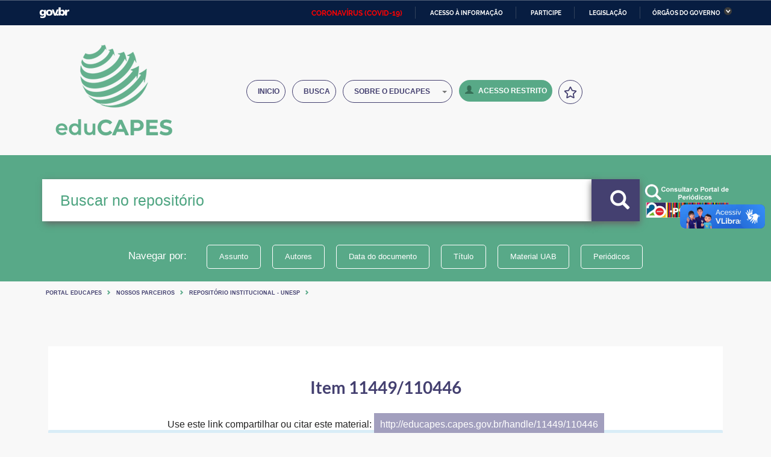

--- FILE ---
content_type: text/html;charset=UTF-8
request_url: https://educapes.capes.gov.br/handle/11449/110446?mode=full
body_size: 66450
content:



























<!DOCTYPE html>
<html>
    <head>

        <meta charset="UTF-8">
        <meta name="viewport" content="width=device-width, initial-scale=1.0">
        <meta http-equiv="X-UA-Compatible" content="IE=Edge,chrome=1">
        <!--cache-->
        <meta http-equiv="cache-control" content="max-age=0">
        <meta http-equiv="cache-control" content="no-cache">
        <meta http-equiv="expires" content="0">
        <meta http-equiv="expires" content="Tue, 01 Jan 2980 1:00:00 GMT">
        <meta http-equiv="pragma" content="no-cache">
        <!--cache-->
        <!-- barra do governo-->
        
        
        

        <title>Portal eduCapes: Item 11449/110446</title>
        <meta http-equiv="Content-Type" content="text/html; charset=UTF-8" />
        <meta name="Generator" content="DSpace 5.10.52" />
        <meta name="viewport" content="width=device-width, initial-scale=1.volante direct drive0">
        <link rel="shortcut icon" href="/favicon.ico" type="image/x-icon"/>
        <link rel="stylesheet" href="/static/css/jquery-ui-1.10.3.custom/redmond/jquery-ui-1.10.3.custom.css" type="text/css" />
        <link rel="stylesheet" href="/static/css/bootstrap/bootstrap.css" type="text/css" />
        <link rel="stylesheet" href="/static/css/app.css">
        <link rel="stylesheet" href="/static/css/semantic.css">
        <link rel="stylesheet" href="/static/css/template.css">
        <link rel="stylesheet" href="/video-player/videojs/dist/video-js.min.css" type="text/css" />
        <link rel="stylesheet" href="/featherlight-1.5.0/release/featherlight.min.css" type="text/css"  />
        <link rel="stylesheet" href="/static/js/dataTables.bootstrap.min.css" type="text/css"/>
        <link rel="stylesheet" href="/static/css/capes.css" type="text/css" />
        <link rel="stylesheet" href="/static/css/font-awesome.css">
        <link rel="stylesheet" href="/static/css/scrolling-nav.css">
        <link rel="stylesheet" href="/static/css/style.css">
        <link rel="stylesheet" href="/static/css/capes_sem_contraste.css" type="text/css" id="cssContraste" />


        
        <link rel="search" type="application/opensearchdescription+xml" href="/open-search/description.xml" title="DSpace"/>
        
        
<link rel="schema.DCTERMS" href="http://purl.org/dc/terms/" />
<link rel="schema.DC" href="http://purl.org/dc/elements/1.1/" />

<meta name="citation_abstract_html_url" content="http://educapes.capes.gov.br/handle/11449/110446" />

        
		<script type='text/javascript' src="/static/js/gtag.js"></script>
        <script type='text/javascript' src="/static/js/jquery/jquery-1.10.2.min.js"></script>
        <script type='text/javascript' src='/static/js/jquery/jquery-ui-1.10.3.custom.min.js'></script>
        <script type='text/javascript' src='/static/js/bootstrap/bootstrap.min.js'></script>
        <script type='text/javascript' src='/static/js/holder.js'></script>
        <script type="text/javascript" src="/static/js/semantic.js"></script>
        <script type="text/javascript" src="/utils.js"></script>
        <script type="text/javascript" src="/static/js/choice-support.js"></script>
        <script type="text/javascript" src="/static/js/jquery.validate.min.js"></script>
        <script type='text/javascript' src="/static/lib/jquery.raty.js"></script>
        <script type="text/javascript" src="/static/js/layout/template.js"></script>
        <script type='text/javascript' src="/static/js/dataTables.bootstrap.min.js"></script>
        <script type='text/javascript' src="/static/js/jquery.dataTables.min.js"></script>
    <script type="text/javascript" src="/static/js/jquery.easing.min.js"></script>
    <script type="text/javascript" src="/static/js/scripts.js"></script>
    <script type="text/javascript" src="/static/js/acessibilidade.js"></script>
        
          <script type="text/javascript" src="/static/js/analytics.js"></script>
        
          <script src="/static/js/html5shiv.js"></script>
          <script src="/static/js/respond.min.js"></script>
    </head>


            <body data-spy="scroll" data-target=".navbar-fixed-top">
            <div id="ancora"></div>

        <div class="onpage">
            <div class="interna">


    <div class="topo">
        <!-- ACESSIBILIDADE -->
             
    <div class="topo">
		    <div id="barra-brasil" style="background:#7F7F7F; height: 20px; padding:0 0 0 10px;display:block;">
		        <ul id="menu-barra-temp" style="list-style:none;">
		            <li style="display:inline; float:left;padding-right:10px; margin-right:10px; border-right:1px solid #EDEDED">
		                <a href="http://brasil.gov.br" style="font-family:sans,sans-serif; text-decoration:none; color:white;">Portal do Governo Brasileiro</a>
		            </li>
		        </ul>
		    </div>
        </div>
        
    <div class="container">
        
        
        
        

        
        

        
        
        
        
        
        
        
        
        
        
        
        
        
        
        
        


            
        <style>
        .divRating:hover i.iconCustom{
        color: white;
        }

        .divRating:hover{
        background: #444070 !important;
        }
        </style>

        <script>
        var url = '/poll';
        jQ = jQuery.noConflict();

        // jQ.noConflict();
        jQ(function() {

        configureCaptcha();
        refreshCaptcha();



        var rating = jQ( ".divRating" );
        var sendRating = jQ( "#sendRating" );

            rating.popup({
               position:'bottom left'
            });
                rating.hover(function() {
                  jQ('.iconCustom').transition('jiggle');
                });

        rating.click(function() {
            sendRating.addClass("disabled");



            jQ('#modalRating').modal({
                onVisible: function () {
                        rating.popup({
                        position:'bottom left'
                        });
                }

        }).modal('show');

          jQ('.iconCustom').transition('jiggle');

        });


        sendRating.click(function() {
            var result = parseInt(jQ('.captchaV1').text())+ parseInt(jQ('.captchaV2').text());
            if(parseInt(result) === parseInt(jQ('input.resultCaptcha').val())){
                // console.log(jQ('#ratingForm').rating('get rating'));
                sendEvaluation(url);
                }else
                jQ('.iconCustom').transition('jiggle');
        });



        });

        function refreshCaptcha() {
                jQ('.refreshCaptcha').click(function() {
                a = Math.ceil(Math.random() * 10);
                b = Math.ceil(Math.random() * 10);
                c = jQ('input.resultCaptcha').val('');
                jQ('.captchaV1').text(a);
                jQ('.captchaV2').text(b);
                jQ('input.resultCaptcha').focus();
                jQ('#sendRating').addClass("disabled");
                });
        }

        function configureCaptcha() {
            jQ('input.resultCaptcha').on('input',function(e){
            var result = parseInt(jQ('.captchaV1').text())+ parseInt(jQ('.captchaV2').text());
            // console.log(result);
            // console.log(jQ('input.resultCaptcha').val());
            if(parseInt(result) === parseInt(jQ('input.resultCaptcha').val())){
            jQ('#sendRating').removeClass("disabled");
            }else{
            jQ('#sendRating').addClass("disabled");
            }
            });

            jQ('#ratingForm').rating({
                    initialRating: 3,
                    maxRating: 5
            });

        var a = Math.ceil(Math.random() * 10);
        var b = Math.ceil(Math.random() * 10);
        jQ('.captchaV1').text(a);
        jQ('.captchaV2').text(b);
        }


        function sendEvaluation(url) {
            var resultCaptcha = parseInt(jQ('.captchaV1').text()) + parseInt(jQ('.captchaV2').text());
            var validateCaptcha = jQ('input.resultCaptcha').val();
            var ratingValue = jQ('#ratingForm').rating('get rating');

        var data = {operation: "saveEvaluation",
                         ratingValue: ratingValue,
                         resultCaptcha: resultCaptcha,
                         validateCaptcha: validateCaptcha
                  };
        jQ.post(url, data, function (res) {
            // console.log(res);
        if(res.indexOf("success") >= 0){
                    jQ('#modalRating').modal('hide');
                    jQ('div.divRating')
                    .popup({
                    delay: {
                    hide: 900
                    },
                    position : 'right center',
                    target   : 'div.divRating',
                    title    : 'Avaliação!',
                    content  : 'Sua avaliação foi registrada, Obrigado!'
                    }).popup('show');
        }else{
                    jQ('#modalRating').modal('hide');
                    jQ('div.divRating')
                    .popup({
                    delay: {
                    hide: 900
                    },
                    position : 'right center',
                    target : 'div.divRating',
                    title : 'Avaliação incorreta!',
                    content : 'Avaliação não foi registrada!'
                    }).popup('show');
            }
        });
        }
        </script>

        <!-- Menu scroll - busca hidden -->
        <div class="menu-scroll">
        <div class="logo-menu"><a href="#ancora" class="page-scroll"></a> </div>
        <ul class="nav navbar-nav">
            
        <li><a class="page-scroll" href="/" title="Página inicial">Inicio</a></li>
        <li><a class="page-scroll" href="/simple-search" title="Ir para
        busca">Busca</a></li>
            
        <li role="presentation" class="dropdown">
        <a class="dropdown-toggle" data-toggle="dropdown" href="#" role="button" aria-haspopup="true"
        aria-expanded="true"> Sobre o Educapes <span class="caret"></span> </a>
        <ul class="dropdown-menu">
        <li><a href="/redirect?action=about">Sobre o eduCapes</a></li>
        <li><a href="/redirect?action=search">Como fa&ccedil;o minha busca?</a></li>
        <li><a href="/redirect?action=submission">Como submeto meu material?</a></li>
        <li><a class="page-scroll" href="#nossos-parceiros">Parceiros</a></li>
        <li><a href="/redirect?action=contact">Contato</a></li>
        <li><a href="/feedback" >Fale conosco</a></li>
        <li><a href="/redirect?action=faq" >Dúvidas frequentes</a></li>
            


            
        </ul>
        </li>
            
        <li>
        <a class="page-scroll login" href="/controleacesso?acao=login"  title="Login"><span
        class="glyphicon glyphicon-user"></span>Login</a>
            
        <ul class="dropdown-menu">
        <li><a href="/mydspace">
        Submissões
        </a></li>
        <li><a href="/subscribe">
        Receber atualizações<br/> por e-mail
        </a></li>
        <li><a href="/profile">
        Editar Conta
        </a></li>
            
        </ul>
        </li>


        </ul>
        <form method="get" action="/simple-search">
        <input type="text" name="query" size="50" placeholder="Buscar no repositório">
        <button class="button btn">
        <span class="glyphicon glyphicon-search"></span>
        </button>
        </form>
        </div>


        <nav class="navbar navbar-default" role="navigation">
        <div class="container">
        <div class="col-md-3">
        <a class="logo page-scroll" rel="home" href="/" title="">
        <h1><img src="/image/img/logo.png"></h1>
            
        </a>
        </div>
        <div class="col-md-9">
        <div class="menu">
        <div class="navbar-header page-scroll">
        <div class="bt-responsive visible-xs visible-sm"><a><span>Menu</span></a></div>
        </div>
        <div class="collapse navbar-collapse navbar-ex1-collapse">
        <ul class="nav navbar-nav">
            
        <li><a class="page-scroll" href="/" title="Página inicial">Inicio</a></li>
        <li><a class="page-scroll" href="/simple-search" title="Ir para
        busca">Busca</a></li>
            
        <li role="presentation" class="dropdown">
        <a class="dropdown-toggle" data-toggle="dropdown" style="width: 182px; href="#" role="button" aria-haspopup="true"
        aria-expanded="true"> Sobre o Educapes <span class="caret"></span></a>
        <ul class="dropdown-menu">
        <li><a href="/redirect?action=about">Sobre o eduCapes</a></li>
        <li><a href="/redirect?action=search">Como fa&ccedil;o minha busca?</a></li>
        <li><a href="/redirect?action=submission">Como submeto meu material?</a></li>
        <li><a class="page-scroll" href="#nossos-parceiros">Parceiros</a></li>
        <li><a href="/redirect?action=contact">Contato</a></li>
        <li><a href="/feedback" >Fale conosco</a></li>
        <li><a href="/redirect?action=faq" >Dúvidas frequentes</a></li>




        </ul>
        </li>

            
        <li>
        <a class="page-scroll login" href="/controleacesso?acao=login" title="Login"><span
        class="glyphicon glyphicon-user"></span>Acesso Restrito</a>
            
        <ul class="dropdown-menu">
        <li><a href="/mydspace">
        Submissões
        </a></li>
        <li><a href="/subscribe">
        Receber atualizações<br/> por e-mail
        </a></li>
        <li><a href="/profile">
        Editar Conta
        </a></li>
            
        </ul>
        </li>
        <li>
        <div align="center"
        class="divRating"
        style="cursor: pointer;
        border: 1px solid #444070;
        color: #444070 !important;
        width: 40px;
        height: 40px;
        border-radius: 60px;
        justify-content: center;
        align-items: center;
        display: flex;
        text-align: center;"
        data-html="<div class='header'>Avalie o eduCAPES</div><div class='content'><div class='ui star rating'><i
        class='active icon'></i><i class='active icon'></i><i class='active icon'></i><i class='active icon'></i><i
        class='active icon'></i></div></div>">
        <i style="margin: unset!important;" class="iconCustom large star outline icon"></i>
        </div>
        </li>
        </ul>
        </div>
        </div>
        </div>
        </div>
        </nav>


        <div id="modalRating" style="overflow-y: unset; background:#f8f8f8; height: max-content !important;max-width:
        max-content !important; margin: auto; max-height: 320px !important;"
        class="ui large modal">
        <div class="header" style="color: #64b08d; display: flex;" >
            <div style="padding: 0px;
            padding-top: 45px;
            font-size: 0.7em;
            height: auto;">Avaliação do</div>
        <img style="width: 90px" src="/image/img/logo.png"></div>
        <div class="content">
        <div id="ratingForm" class="ui massive star rating"></div>
        </div>
        <div align="center" style="margin-bottom: 10px; margin-top: 20px;">
        <div style="margin: 10px">
        <h4 align="center">Você é humano?</h4>
        <div style="display: inline-flex" class="captcha">
        <div style="padding:10px 10px 5px 10px;width: 35px; border: solid 1px grey;" class="captchaV1">8</div>
        <div style="margin-left:5px; padding:10px 0px 0px 5px; " class="sum"><i class="plus icon"></i></div>
        <div style="margin-left:5px; padding:10px 10px 5px 10px; width: 35px; border: solid 1px grey;"
        class="captchaV2">5</div>
        <div style="margin-left:5px; padding:5px 0px 0px 0px; font-size: x-large; font-weight: 900;" class="equals"> =
        </div>
        <input maxlength="2" style="margin-left: 5px;padding: 5px 5px 5px 7px;width: 35px;" class="resultCaptcha"
        value="">
        <div style="margin-left:5px; padding:10px 10px 5px 10px;" class="refreshCaptcha"><i style="color:#64b08d;
        cursor: pointer" class="ui large sync icon loading"></i></div>
        </div>
        </div>
        <div id="sendRating" style="width: 51px;" class="divRating ui green button" title="Enviar avaliação!"><i
        class="check icon"></i></div>
        </div>
        </div>

            





        
    </div>
    








    

        </div>
    <div class="conteudo">
    <div class="busca-principal">
        <div class="container">
        
        <form method="get" id="default">
        <input id="input" type="text" name="query" placeholder="Buscar no repositório" value="";>

        
        <button name="default" class="button btn" onClick="enviaDefault()">
                                         <span class="glyphicon glyphicon-search"></span>
                                    </button>
                                    
     
                                    <img class="periodicos-principal-button" src="/image/capes/parceiros/periodicos_button.png" onClick="enviaForm()"> 
                                  
                                                                         
                                    <script>
										function enviaForm(){
											var form = document.getElementById('default');
											form.target='_blank';
											form.method='post';
											form.action = '/periodicos';
										   	form.submit();
										
										}
										var capturando="";
										var place = document.getElementById('input').placeholder;
										function enviaDefault() {
											var form = document.getElementById('default');								
											form.method='get';
											form.action = '/simple-search';
											form.submit();
										}
										
									
									</script>
        <div class="filtro"><span>Navegar por:</span>
    
        <ul>
            
        <li class="divider"></li>
        
            
        <li><a href="/browse?type=subject">
        Assunto
        </a></li>
            
        <li><a href="/browse?type=author">
        Autores
        </a></li>
            
        <li><a href="/browse?type=dateissued">
        Data do documento
        </a></li>
            
        <li><a href="/browse?type=title">
        Título
        </a></li>
            
        
        <li><a href="/simple-search?/simple-search?query=&filter_field_1=subject&filter_type_1=equals&filter_value_1=uab">
        Material UAB
        </a></li>
        
        <li><a href="/periodicos">
        Periódicos
        </a></li>              
        </ul>
        </div>
        </form>
        </div>
    </div>

    
        
            
                <div class="container">
                  





    <div class="breadcrumbs">
        <ul>
    
         <li><a href="/">Portal eduCapes</a><div class="glyphicon glyphicon-chevron-right"><span class="hidden">Seta</span></div></li>
        
         <li><a href="/handle/capes/541">Nossos Parceiros</a><div class="glyphicon glyphicon-chevron-right"><span class="hidden">Seta</span></div></li>
        
         <li><a href="/handle/capes/31859">Repositório Institucional - Unesp</a><div class="glyphicon glyphicon-chevron-right"><span class="hidden">Seta</span></div></li>
        
        </ul>
    </div>

                </div>
            
        

<div class="wrap">
<div class="container">






































    <style>
        .table .table-responsive .table-hover{

        }

        .table.itemDisplayTable thead > tr > th,
        .table.itemDisplayTable tbody > tr > th,
        .table.itemDisplayTable tfoot > tr > th,
        .table.itemDisplayTable thead > tr > td,
        .table.itemDisplayTable tbody > tr > td,
        .table.itemDisplayTable tfoot > tr > td {

            padding: 12px;
            line-height: 2.528571;
            vertical-align: middle;
            /*border-top: 10px solid white;*/
            border-bottom: 7px solid white;
            background: #e5e5e5;
        }
        td#dccontributor.metadataFieldValue div{
            overflow: hidden;
            overflow-y: auto;
            max-height: 200px;
        }
        td#dcsubject.metadataFieldValue{
            line-height: 1;
        }

        .table.itemDisplayTable tbody > tr{
            border-left: 7px solid white;
            border-right: 7px solid white;
        }

        .metadataFieldLabel {
            width: 200px;
            height: 25px;
            margin-bottom: 0px;
            color: #444070;
            margin-left: 99px;
        }

        .table.itemDisplayTable tbody tr td.metadataFieldValue a{
            color: #58a987;
        }
        .table.itemDisplayTable tbody tr td.metadataFieldValue a:hover{
            text-decoration: underline;
        }
        .table.itemDisplayTable tbody tr td.metadataFieldValue a.btn{
            color: white;
        }

        .video-0-dimensions {
            width: 640px;
            height: 350px;
        }

        .video-0-dimensions.vjs-fluid {
            /*padding-top: 5.25%;*/
        }

        .ui.dimmer.modals.page{
            z-index: 10000;
        }


        .video-js .vjs-tech {
            position: relative;
            /* top: 0; */
            /* left: 40px; */
            /* width: 100%; */
            /* height: 100%; */
        }
    </style>


    <script>


        var nameDialog = null;

        function OpenInNewTabWinBrowser(url) {

            var win = window.open(url, '_blank');

            if (win) {
                //Browser has allowed it to be opened
                win.focus();
            } else {
                //Browser has blocked it
                alert('Por favor, habilite os popups para este site para realizar o download');
            }
        }


        var configuration = ({
            afterClose: function (event) {
                if (getCookie('capes-download-term-accepted') == 'accepted') {

                    // var uriDl = jQ("#callerUrl").val();

                    // OpenInNewTabWinBrowser(bslink);

                   // window.location = getBsLink();


                    setCookie('capes-download-term-accepted', 'undefined', 30);
                }
            }
        });

        function formatDcCreator(){
            var test = jQ("#dccontributor").html() +  "<br/>" +jQ("#dccreator").html();
            if(jQ("#dccreator").html() != undefined){
                jQ("#dccontributor").html(test);
            }
        }

        window.bslink = null;

        function configureCheckbox(intranet,condition,bslink) {
            jQ('.ui.checkbox').checkbox({
                onChecked: function () {
                    condition = jQ(this).val();
                    validateModal(intranet,condition,bslink);
                    // console.log(condition);
                }
            });
        }
        function validateModal(intranet,condition,bslink) {
            jQ('.longer.modal').modal({
                    closable  : true,
                    onApprove : function() {
                        // console.log('Approved!');
                        // console.log(intranet," ",condition);

                        if(condition === "yep"){
                            if(intranet != null){
                                bslink = bslink.children("#bsLinkClick").text();
                                OpenInNewTabWinBrowser(bslink);

                                bslink = "";
                                condition = "";
                                jQ('.ui.checkbox').checkbox('uncheck');


                            }else{
                                bslink = bslink.children("#bitLink").text();
                                OpenInNewTabWinBrowser(bslink);

                                bslink = "";
                                condition = "";
                                jQ('.ui.checkbox').checkbox('uncheck');

                            }
                        }else{
                            bslink = "";
                            condition = "";
                            jQ('.ui.checkbox').checkbox('uncheck');
                        }
                    }
                })
        }

        function getBsLink(intranet,condition){
            jQ(".btn.btnItemSelecionado").click(function (){

                jQ('.longer.modal').modal('show');

                configureCheckbox(intranet,condition,jQ(this));

                // validateModal(intranet,condition);

            });
        }


        jQ(document).ready(function () {

          

          var condition = "";
          getBsLink(null,condition);
          formatDcCreator();



            jQ("#itemFilesListt").find("a").click(function (event) {
                var downloadChoice = getCookie('capes-download-term-accepted');
                if (downloadChoice == undefined || downloadChoice != 'accepted') {
                    event.preventDefault();
                    jQ("#callerUrl").val(bslink);
                    jQ.featherlight(jQ("#download-term"), configuration);
                }
            });


            jQ('#submit-term-option').click(function () {
                if (jQ("input[name='download-term-option']:checked").val() == 'true') {
                    setCookie('capes-download-term-accepted', 'accepted', 30);
                }

                jQ.featherlight.current().close();
            });

            jQ('#submiteva').click(function (event) {
                var vuser = 'null';
                var vitemid = document.getElementById('item_id').value;


                if (document.getElementById('grade1').checked) {
                    var vgrade = 1;
                } else if (document.getElementById('grade2').checked) {
                    var vgrade = 2;
                } else if (document.getElementById('grade3').checked) {
                    var vgrade = 3;
                } else if (document.getElementById('grade4').checked) {
                    var vgrade = 4;
                } else if (document.getElementById('grade5').checked) {
                    var vgrade = 5;
                } else {
                    alert('Escolha uma nota!');
                }

                jQ.ajax({
                    url: '/evaluation-insert',
                    data: {'grade': vgrade, 'item_id': vitemid},
                    success: function (responseText) {
                        jQ('#response-evaluation').text(responseText);
                    }
                });
            });


            jQ('#popup').click(function (event) {

                event.preventDefault();


                if (!nameDialog) // First time...
                    nameDialog = jQ.featherlight(jQ("#popupContact"), {'persist': true});
                else // After that...
                    nameDialog.open();


            });


            jQ('#send-denun').click(function () {
                if (document.getElementById('msg-d').value == "") {
                    alert("O campo motivo é obrigatório!");
                } else {

                    var vname = document.getElementById('name-d').value;
                    var vemail = document.getElementById('email-d').value;
                    var vmsg = document.getElementById('msg-d').value;
                    var vitemid = document.getElementById('item_id1').value;
                    jQ.ajax({
                        url: '/evaluation-insert',
                        data: {'vname': vname, 'vemail': vemail, 'vmsg': vmsg, 'vitemid': vitemid},
                        success: function (responseText) {
                            jQ('#response-evaluation').text(responseText);
                        }
                    });
                    /*document.getElementById('abc').style.display = "none";*/
                    jQ.featherlight.current().close();
                    alert("Denuncia enviada com sucesso...");
                }
            });
        });


    </script>

    <div class="wrap">
        <div class="row detalhe-item">

    <div class="hidden">
        <div id="popupContact">
            <input type="hidden" id="item_id1" name="item_id1" value="866733"/>
            <h3 class="reportFormTitle" align="center">Denunciar conteúdo impróprio</h3>
            <p class="reportFormTip">Atenção:</p>
            <p class="reportFormTip">O eduCAPES é um repositório de objetos educacionais, não sendo responsável por materiais de terceiros submetidos na plataforma. O usuário assume ampla e total responsabilidade quanto à originalidade, à titularidade e ao conteúdo, citações de obras consultadas, referências e outros elementos que fazem parte do material que deseja submeter. Recomendamos que se reporte diretamente ao(s) autor(es), indicando qual parte do material foi considerada imprópria (cite página e parágrafo) e justificando sua denúncia.</p>
            </br>
            <p class="reportFormTip">Caso seja o autor original de algum material publicado indevidamente ou sem autorização, será necessário que se identifique informando nome completo, CPF e data de nascimento. Caso possua uma decisão judicial para retirada do material, solicitamos que informe o link de acesso ao documento, bem como quaisquer dados necessários ao acesso, no campo abaixo.</p>
             </br>
            <p class="reportFormTip">Todas as denúncias são sigilosas e sua identidade será preservada. Os campos nome e e-mail são de preenchimento opcional. Porém, ao deixar de informar seu e-mail, um possível retorno será inviabilizado e/ou sua denúncia poderá ser desconsiderada no caso de necessitar de informações complementares.</p>
            <hr>

            <div class="form-group">
                <label for="name-d">Nome</label>
                <input class="form-control" id="name-d" name="name-d" placeholder="Nome" type="text"></br>
            </div>

            <div class="form-group">
                <label for="email-d">E-mail</label>
                <input class="form-control" id="email-d" name="email-d" placeholder="E-mail" type="email"></br>
            </div>

            <textarea rows="5" cols="50" align="center" id="msg-d" name="msg-d"
                      placeholder="Motivo da denuncia..."></textarea></br></br>

            <!--   <input align="center" class="btn btn-lg btn-info" type="button" name="send-denun" id="send-denun" value="Denunciar"/> -->

            <link rel="stylesheet" href="/static/css/captcha.css">
            <link rel="stylesheet" href="/static/css/font-awesome.min.css">
            <link rel="stylesheet" href="/static/lib/jquery.raty.css">
            


            <label class="submit__control">
                <h3 align="center"> Você é humano?</h3>
                <div align="center" class="submit__generated"></div>
                <i class="fa fa-refresh"></i>
                <span class="submit__error hide">Valor incorreto!</span>
                <span class="submit__error--empty hide">Campo obrigatório, é necessário <br/> responder para prosseguir.</span>
            </label>

            <div align="center">

                <input class="submit overlay" type="button" name="send-denun" id="send-denun" value="Denunciar"/>

            </div>

            <div align="center" class="submit__overlay"></div>
            <script type="text/javascript" src="/static/js/captcha.js"></script>
        </div>

    </div>


    

        


    

    


    

            <h2>Item 11449/110446</h2>
    <div class="link-citacao">
        Use este link compartilhar ou citar este material: <span>http://educapes.capes.gov.br/handle/11449/110446</span>
    </div>
    
    

          <div class="panel panel-info"><div class="panel-heading">Registro completo de metadados</div>
<table class="panel-body table itemDisplayTable">
<tr><th id="s1" class="standard">Metadados</th><th id="s2" class="standard">Descrição</th><th id="s3" class="standard">Idioma</th></tr>
<tr><td class="metadataFieldLabel">Aparece nas coleções:</td><td class="metadataFieldValue"colspan="2"><a href="/handle/capes/31859">Repositório Institucional - Unesp</a><br/></td></tr>
</table></div><br/>
<div id="itemFilesList"><div class="arquivo"><span class="alerta">Não existem arquivos associados a este item.</span></div>
</div>


            <div style="max-width: 1200px; max-height: 850px; width: auto; margin: auto !important; height: max-content !important; z-index: 10000" class="ui longer test modal transition hidden">
                <div class="header">
                    TERMO DE RESPONSABILIDADE E ACEITE DE USO:
                </div>
                <div class="scrolling image content" style="margin: auto !important; width: auto !important; height: max-content !important;">
                    <div class="ui medium image">
                    </div>
                    <div class="description">
                        
                        



<p>O Portal eduCAPES é oferecido ao usuário, condicionado à aceitação dos termos, condições e avisos contidos aqui e sem modificações. A CAPES poderá modificar o conteúdo ou formato deste site ou acabar com a sua operação ou suas ferramentas a seu critério único e sem aviso prévio. Ao acessar este portal, você, usuário pessoa física ou jurídica, se declara compreender e aceitar as condições aqui estabelecidas, da seguinte forma:</p>
<ol>
    <li>
        O Termo de Uso pode ser modificado pela CAPES a qualquer tempo, sem necessidade de notificação prévia, sendo que tais modificações serão válidas a partir da data de sua veiculação neste portal; 
    </li>
    <li>
        Para aprovação de cadastro do usuário ao sistema, a CAPES pode requisitar o fornecimento de informações, haja vista a política de segurança adotada, objetivando resguardar a segurança dos usuários nesse ambiente virtual;
    </li>
    <li>
        O usuário aceita e declara compreender que, em razão do peculiar ambiente da Internet, a CAPES não poderá garantir que o acesso ao site seja livre de erros ou problemas decorrentes de casos fortuitos, internos ou externos, casos de força maior ou ainda de outros casos não inteiramente sujeitos a controle direto dos administradores do site e, portanto o usuário se obriga a isentar a CAPES de quaisquer reclamações ou indenizações. A CAPES também não se responsabiliza por interrupções, interceptações, invasões, disseminação de vírus ou outros atos ilícitos, típicos e atípicos de ambiente virtual, e de web, dos quais a CAPES não tenha tido intenção deliberada de participar ou praticar;
    </li>
    <li>
        O usuário aceita e declara compreender que qualquer texto, marca, áudio, imagem, ou conteúdo veiculados no site são protegidos por direitos de propriedade intelectual o qual deve ser respeitado de acordo com a licença concedida pelo respectivo detentor dos referidos direitos, sob pena de apuração das responsabilidades cabíveis;
    </li>
    <li>
        Desta forma a CAPES se exime de toda e qualquer responsabilidade por eventuais perdas, danos e prejuízos de qualquer natureza decorrentes:
        <ul>
            <li>
                Do descumprimento da lei, da moral e dos bons costumes, como consequência da transmissão, difusão, armazenamento, disponibilização, recepção, obtenção ou acesso aos conteúdos;
            </li>
            <li>
                Da infração aos direitos de propriedade intelectual e industrial, segredos empresariais, compromissos contratuais de qualquer tipo, direitos à honra, à intimidade pessoal e familiar, à imagem das pessoas, direitos de propriedade e de toda e qualquer natureza pertencentes a um terceiro por consequência da transmissão, difusão, armazenamento, disponibilização, recepção, obtenção ou acesso aos conteúdos;
            </li>
            <li>
                Da falta de veracidade, precisão, exatidão, pertinência e/ou atualidade dos conteúdos;
            </li>
            <li>
                Da inadequação para qual seja o propósito, ou da frustração, das expectativas geradas pelos conteúdos;
            </li>
        </ul>
    </li>
    <li>
        Exceto quando mencionado explicitamente, ou quando se tratar de citação de material alheio ou ilustração, nos limites estabelecidos pela Lei 9.610/98, todo o Conteúdo textual original do Portal eduCAPES está disponível livremente para leitura, entre outros direitos, conforme definido na licença Creative Commons;
    </li>
    <li>
        A CAPES não se responsabiliza pelos comentários, opiniões, informações, depoimentos, mensagens, vídeos, textos, imagens, áudios ou qualquer outro tipo de conteúdo que sejam, postados, publicados e disponibilizados através do Portal eduCAPES pelos usuários, sendo a responsabilidade civil e criminal atribuída única e exclusivamente ao autor dos comentários, opiniões, informações, ou mensagens. Todo o conteúdo publicado por usuários são de responsabilidade exclusiva dos mesmos e de caráter completamente independente, sendo que todo e qualquer tipo de opinião, ideal e/ou posição expressados não refletem necessariamente o ponto de vista e a posição do Portal eduCAPES e/ou da CAPES. A CAPES se reserva o direito de armazenar as informações destes autores e/ou Usuários, a fim de viabilizar sua identificação;
    </li>
    <li>
        O usuário aceita e declara compreender que a CAPES poderá disponibilizar no Portal eduCAPES, links de acesso para outros sites e endereços virtuais administrados, controlados ou operados por terceiros. Qualquer site conectado a partir do eduCAPES não está sob o controle da CAPES;
    </li>
    <li>
        A CAPES não assume nenhuma responsabilidade ou obrigação por qualquer informação, comunicação ou material encontrado em tais sites, ou em qualquer site conectado a tais sites. A CAPES não assume qualquer responsabilidade pelos serviços ou funcionalidades ali dispostos, sendo a decisão de utilização e a forma de relacionamento com os mesmos de exclusiva responsabilidade do usuário, que inclusive isenta a CAPES de fiscalizar o conteúdo ou zelar pela integridade de tais sites ou endereços virtuais.
    </li>
    <li>
        O usuário aceita e declara compreender que o acesso a determinadas áreas do site será restrito. Para acessá-las, o usuário deverá fazer o login e cadastrar uma senha de acesso. A senha é individual, sigilosa e intransferível, sendo o usuário o único responsável pela guarda da mesma. O usuário assume toda e qualquer responsabilidade pelo mau uso ou pela utilização da senha por terceiros;
    </li>
    <li>
        A CAPES reserva o direito de excluir o cadastro, de excluir o material submetido ou proibir o acesso do usuário ao portal eduCAPES no caso de qualquer abuso ou indício de prática ilícita no uso do site ou de qualquer uso não autorizado ou proibido pelo usuário, nos termos da legislação brasileira;
    </li>
    <li>
        As condições estabelecidas no Termo de Aceite e Uso do Site são regidas pela lei brasileira. Sob nenhuma circunstância o usuário deverá violar qualquer lei usando o portal eduCAPES para propósitos que incluam, mas não limitados a isso, difamação ou perturbação de outros, violação de direitos de propriedade intelectual ou de terceiros, envio de material obsceno ou ofensivo, vírus, arquivos corrompidos, ou outros programas que poderiam danificar ou alterar este site ou os computadores de empresa ou de terceiros;
    </li>
	<li>
        A CAPES reserva o direito de retirar qualquer conteúdo que infrinja a lei, a moral e os bons costumes nos termos da legislação vigente e também na hipótese de o conteúdo não se coadunar com as finalidades educativas do Portal. A CAPES garante o direito de defesa e contraditório dos usuários. O usuário reconhece que o material enviado por terceiros, que não a CAPES, não é endossado pela mesma.
    </li>
</ol>

                    </div>
                </div>
                <div class="actions">
                    <div class="ui form">
                    <div class="horizontal fields three wide">

                        <div class="field">
                            <div class="ui radio checkbox">
                                <input type="radio" name="download" value="not">
                                <label><strong> Não concordo e não irei baixar o arquivo.</strong></label>
                            </div>
                        </div>

                        <div class="field">
                            <div class="ui radio checkbox">
                                <input type="radio" name="download" value="yep">
                                <label><strong>Concordo e desejo baixar o arquivo.</strong></label>
                            </div>
                        </div>

                        <div class="field">
                            <div class="ui primary approve button">
                                Prosseguir
                                <i class="right chevron icon"></i>
                            </div>
                        </div>

                    </div>
                </div>
                </div>
            </div>

    <div class="hidden">
        <div id="download-term">
            



<p>O Portal eduCAPES é oferecido ao usuário, condicionado à aceitação dos termos, condições e avisos contidos aqui e sem modificações. A CAPES poderá modificar o conteúdo ou formato deste site ou acabar com a sua operação ou suas ferramentas a seu critério único e sem aviso prévio. Ao acessar este portal, você, usuário pessoa física ou jurídica, se declara compreender e aceitar as condições aqui estabelecidas, da seguinte forma:</p>
<ol>
    <li>
        O Termo de Uso pode ser modificado pela CAPES a qualquer tempo, sem necessidade de notificação prévia, sendo que tais modificações serão válidas a partir da data de sua veiculação neste portal; 
    </li>
    <li>
        Para aprovação de cadastro do usuário ao sistema, a CAPES pode requisitar o fornecimento de informações, haja vista a política de segurança adotada, objetivando resguardar a segurança dos usuários nesse ambiente virtual;
    </li>
    <li>
        O usuário aceita e declara compreender que, em razão do peculiar ambiente da Internet, a CAPES não poderá garantir que o acesso ao site seja livre de erros ou problemas decorrentes de casos fortuitos, internos ou externos, casos de força maior ou ainda de outros casos não inteiramente sujeitos a controle direto dos administradores do site e, portanto o usuário se obriga a isentar a CAPES de quaisquer reclamações ou indenizações. A CAPES também não se responsabiliza por interrupções, interceptações, invasões, disseminação de vírus ou outros atos ilícitos, típicos e atípicos de ambiente virtual, e de web, dos quais a CAPES não tenha tido intenção deliberada de participar ou praticar;
    </li>
    <li>
        O usuário aceita e declara compreender que qualquer texto, marca, áudio, imagem, ou conteúdo veiculados no site são protegidos por direitos de propriedade intelectual o qual deve ser respeitado de acordo com a licença concedida pelo respectivo detentor dos referidos direitos, sob pena de apuração das responsabilidades cabíveis;
    </li>
    <li>
        Desta forma a CAPES se exime de toda e qualquer responsabilidade por eventuais perdas, danos e prejuízos de qualquer natureza decorrentes:
        <ul>
            <li>
                Do descumprimento da lei, da moral e dos bons costumes, como consequência da transmissão, difusão, armazenamento, disponibilização, recepção, obtenção ou acesso aos conteúdos;
            </li>
            <li>
                Da infração aos direitos de propriedade intelectual e industrial, segredos empresariais, compromissos contratuais de qualquer tipo, direitos à honra, à intimidade pessoal e familiar, à imagem das pessoas, direitos de propriedade e de toda e qualquer natureza pertencentes a um terceiro por consequência da transmissão, difusão, armazenamento, disponibilização, recepção, obtenção ou acesso aos conteúdos;
            </li>
            <li>
                Da falta de veracidade, precisão, exatidão, pertinência e/ou atualidade dos conteúdos;
            </li>
            <li>
                Da inadequação para qual seja o propósito, ou da frustração, das expectativas geradas pelos conteúdos;
            </li>
        </ul>
    </li>
    <li>
        Exceto quando mencionado explicitamente, ou quando se tratar de citação de material alheio ou ilustração, nos limites estabelecidos pela Lei 9.610/98, todo o Conteúdo textual original do Portal eduCAPES está disponível livremente para leitura, entre outros direitos, conforme definido na licença Creative Commons;
    </li>
    <li>
        A CAPES não se responsabiliza pelos comentários, opiniões, informações, depoimentos, mensagens, vídeos, textos, imagens, áudios ou qualquer outro tipo de conteúdo que sejam, postados, publicados e disponibilizados através do Portal eduCAPES pelos usuários, sendo a responsabilidade civil e criminal atribuída única e exclusivamente ao autor dos comentários, opiniões, informações, ou mensagens. Todo o conteúdo publicado por usuários são de responsabilidade exclusiva dos mesmos e de caráter completamente independente, sendo que todo e qualquer tipo de opinião, ideal e/ou posição expressados não refletem necessariamente o ponto de vista e a posição do Portal eduCAPES e/ou da CAPES. A CAPES se reserva o direito de armazenar as informações destes autores e/ou Usuários, a fim de viabilizar sua identificação;
    </li>
    <li>
        O usuário aceita e declara compreender que a CAPES poderá disponibilizar no Portal eduCAPES, links de acesso para outros sites e endereços virtuais administrados, controlados ou operados por terceiros. Qualquer site conectado a partir do eduCAPES não está sob o controle da CAPES;
    </li>
    <li>
        A CAPES não assume nenhuma responsabilidade ou obrigação por qualquer informação, comunicação ou material encontrado em tais sites, ou em qualquer site conectado a tais sites. A CAPES não assume qualquer responsabilidade pelos serviços ou funcionalidades ali dispostos, sendo a decisão de utilização e a forma de relacionamento com os mesmos de exclusiva responsabilidade do usuário, que inclusive isenta a CAPES de fiscalizar o conteúdo ou zelar pela integridade de tais sites ou endereços virtuais.
    </li>
    <li>
        O usuário aceita e declara compreender que o acesso a determinadas áreas do site será restrito. Para acessá-las, o usuário deverá fazer o login e cadastrar uma senha de acesso. A senha é individual, sigilosa e intransferível, sendo o usuário o único responsável pela guarda da mesma. O usuário assume toda e qualquer responsabilidade pelo mau uso ou pela utilização da senha por terceiros;
    </li>
    <li>
        A CAPES reserva o direito de excluir o cadastro, de excluir o material submetido ou proibir o acesso do usuário ao portal eduCAPES no caso de qualquer abuso ou indício de prática ilícita no uso do site ou de qualquer uso não autorizado ou proibido pelo usuário, nos termos da legislação brasileira;
    </li>
    <li>
        As condições estabelecidas no Termo de Aceite e Uso do Site são regidas pela lei brasileira. Sob nenhuma circunstância o usuário deverá violar qualquer lei usando o portal eduCAPES para propósitos que incluam, mas não limitados a isso, difamação ou perturbação de outros, violação de direitos de propriedade intelectual ou de terceiros, envio de material obsceno ou ofensivo, vírus, arquivos corrompidos, ou outros programas que poderiam danificar ou alterar este site ou os computadores de empresa ou de terceiros;
    </li>
	<li>
        A CAPES reserva o direito de retirar qualquer conteúdo que infrinja a lei, a moral e os bons costumes nos termos da legislação vigente e também na hipótese de o conteúdo não se coadunar com as finalidades educativas do Portal. A CAPES garante o direito de defesa e contraditório dos usuários. O usuário reconhece que o material enviado por terceiros, que não a CAPES, não é endossado pela mesma.
    </li>
</ol>

            <div>
                <input type="hidden" id="callerUrl" name="callerUrl" value="http://educapes.capes.gov.br/handle/11449/110446"/>

                <input type="radio" name="download-term-option" value="true"> Concordo e desejo baixar o arquivo<br>
                <input type="radio" name="download-term-option" value="false"> Não concordo e não irei baixar o arquivo<br>
                <button class="btn btn-primary" type="button" id="submit-term-option">Prosseguir</button>
            </div>
        </div>
    </div>
    <div class="acoes">
        
        
        <a class="registro-item" href="/handle/11449/110446?mode=simple">
            Mostrar registro simples do item
        </a>
        
        

        <a class="estatisticas" href="/handle/11449/110446/statistics">
            <span class="fa fa-line-chart"></span>
            Visualizar estatísticas</a>

        <div class="avaliacao">
            <form id=eva1>
                <input type="hidden" id="item_id" name="item_id" value="866733"/>
                <p>Avaliação</p>
                <div id="raty2" data-score="0"></div>
                <span class="evalSuccessMsg"><div id="response-evaluation"></div></span>
            </form>
        </div>

        <button id="popup" class="denunciar">Denunciar conteúdo</button>

            
        
    </div>
    <br/>
    
    
    <!--Test user admin-->
    
    

    
    

    
    
    <!--<p class="submitFormHelp alert alert-info">Os itens no repositório estão protegidos por copyright, com todos os direitos reservados, salvo quando é indicado o contrário.</p>-->
    
    

    <script type='text/javascript' src="/video-player/videojs-main/src/js/video.js"></script> 
    <script src="/featherlight-1.5.0/release/featherlight.min.js" type="text/javascript"
            charset="utf-8"></script>

    <script>
        jQ.fn.raty.defaults.path = '/static/lib/images';
        jQ(function () {
            jQ('#raty1').raty();

            jQ('#raty2').raty({
                click: function (score, evt) {


                    var vuser = 'null';
                    var vitemid = document.getElementById('item_id').value;

                    jQ.ajax({
                        url: '/evaluation-insert',
                        data: {'grade': score, 'item_id': vitemid},
                        success: function (responseText) {
                            jQ('#response-evaluation').text(responseText);
                        }
                    });
                },
                score: function () {
                    return jQ(this).attr('data-score');
                }
            });

        });

        //        jQ('#submitBtn').click(function() {
        //            /* when the button in the form, display the entered values in the modal */
        //            jQ('#lname').text(jQ('#lastname').val());
        //            jQ('#fname').text(jQ('#firstname').val());
        //        });
        //
        //        jQ('#submit').click(function(){
        //            /* when the submit button in the modal is clicked, submit the form */
        //            alert('submitting');
        //            jQ('#formfield').submit();
        ////            jQ('#').
        //
        //        });
        //
        //        jQ('#submit').onclick(function(){
        //            /* when the submit button in the modal is clicked, submit the form */
        //            jQ('#modall').modal.('hide');
        //
        //        });

        //        jQ('#submit').submit(function(e) {
        //            e.preventDefault();
        //            // Coding
        //            jQ('#modall').modal('toggle'); //or  jQ('#IDModal').modal('hide');
        //            return false;
        //        });
    </script>
        </div>
    </div>













</div>
</div>
</div>

    <footer class="footer">
            <div class="container footer-capes">
 				<div class="row">
 					<div class="col-12 col-md-6">
 						<div class="logo-footer">
							<a href="https://www.gov.br/capes/pt-br" title="Portal Capes">
								<img src="/image/capes/logo-footer.png" class="footer-capes">
							</a>
						</div>
<!-- 						<a class="logo-governo-federal" href="https://www.gov.br/pt-br" title="Governo Federal"> -->

<!-- 						</a> -->
 					</div>
 					<div class="col-4 col-md-2">
 						
							<a class="link-sei" href="https://www.gov.br/capes/pt-br/acesso-a-informacao/sei" title="Gestão de Documentos ">
								<img src="/image/capes/logo-sei.png">
							</a>
					   	
					</div>
 					<div class="col-3 col-md-2">
						<a class="link-e-ouv" href="https://falabr.cgu.gov.br/publico/Manifestacao/SelecionarTipoManifestacao.aspx?ReturnUrl=%2f" title="Fala.BR - Plataforma Integrada de Ouvidoria e Acesso à Informação">
							<img src="/image/capes/logo-fala-br.png" alt="Fala.BR - Plataforma Integrada de Ouvidoria e Acesso à Informação">
						</a>
					</div>
					<div class="col-5 col-md-2">
						<div class="acesso-a-informacao">
							<a href="https://www.gov.br/acessoainformacao/pt-br" target="blank" alt="Acesso à informação">
								<svg width="97" height="42" xmlns="http://www.w3.org/2000/svg"><g fill="#222" fill-rule="evenodd"><path d="M20.976 14.694c2.225.05 4.213-1.784 4.216-4.172.002-2.487-1.988-4.194-4.132-4.23-2.355-.04-4.244 1.886-4.287 4.103-.049 2.52 2.038 4.35 4.203 4.299m-4.2 11.53h.002v5.269c.002.598.135 1.172.367 1.72a3.977 3.977 0 0 0 1.218 1.572c.965.766 2.069 1.051 3.276.867 1.137-.173 2.054-.742 2.743-1.667.455-.612.72-1.306.774-2.056.053-.727.034-1.46.035-2.19.001-2.923 0-5.847-.005-8.77 0-.204-.023-.41-.055-.613-.18-1.118-.703-2.046-1.615-2.73-1.06-.796-2.25-1.038-3.54-.722-1.019.249-1.833.797-2.426 1.672-.503.743-.77 1.554-.772 2.448-.004 1.733-.001 3.466-.001 5.2M.017 20.98l.001-.318c.032-2.361.437-4.657 1.271-6.867.338-.894.749-1.764 1.172-2.623C3.3 9.47 4.437 7.97 5.736 6.587c.982-1.044 2.08-1.953 3.242-2.793C11.465 2 14.241.894 17.245.341a21.21 21.21 0 0 1 2.41-.287C20.454 0 21.26-.017 22.06.02c.746.035 1.49.14 2.23.252 1.37.21 2.707.563 4.008 1.046 1.575.585 3.072 1.326 4.443 2.293a23.392 23.392 0 0 1 2.902 2.388c1.476 1.446 2.735 3.055 3.71 4.87.484.9.884 1.845 1.297 2.78.233.528.934 3.164.996 3.75.096.895.214 1.789.278 2.686.086 1.19.01 2.378-.143 3.56a20.797 20.797 0 0 1-3.1 8.577 20.61 20.61 0 0 1-7.928 7.301c-.56.29-1.14.537-1.71.806-1.552.733-3.201 1.137-4.887 1.403-1.464.23-2.94.272-4.422.197a20.488 20.488 0 0 1-5.427-1.037c-.396-.13-.796-.259-1.174-.433-1.141-.526-2.284-1.051-3.343-1.735a.46.46 0 0 0-.438-.053c-1.581.557-3.164 1.108-4.748 1.657-.437.152-.869.328-1.318.428-.303.068-.637.059-.949.02-.668-.082-1.066-.638-1.147-1.257-.082-.627.1-1.208.307-1.788.54-1.517 1.073-3.036 1.608-4.554.076-.216.15-.433.213-.653a.27.27 0 0 0-.025-.188C2.127 30.323 1.137 28.238.607 25.96a21.928 21.928 0 0 1-.55-3.642C.032 21.874.02 21.427 0 20.982h.018M73.508 24.135c.194-.2.356-.41.56-.57 1.01-.788 2.487-.194 2.663 1.064.027.194.04.39.04.586.004 1.065.002 2.13.002 3.195v.206a3.64 3.64 0 0 1-1.423.001v-.216c-.003-.994-.003-1.987-.01-2.98 0-.13-.019-.262-.045-.39-.053-.25-.162-.467-.446-.518-.356-.063-.685-.008-.918.296-.192.25-.24.553-.242.859-.004.91-.001 1.82-.001 2.73v.19c-.264.123-1.064.133-1.43.017v-.188c0-.94.006-1.88-.005-2.82a3.473 3.473 0 0 0-.1-.703c-.05-.231-.215-.359-.454-.391-.502-.068-.912.156-1.011.626-.053.249-.1.503-.105.755-.013.833-.004 1.666-.004 2.499v.262l-.923.036c-.03.001-.059-.01-.089-.013-.4-.04-.4-.039-.4-.431 0-1.56.002-3.118-.003-4.677-.001-.152.03-.234.198-.23.29.01.582.005.872.025.05.004.12.09.137.151.048.17.074.346.118.57.39-.567.896-.862 1.564-.832.652.03 1.19.246 1.455.891M51.35 12.588l-.064.002-.857 2.96h1.74l-.818-2.962m3.146 5.72c-.411.006-.79.031-1.168.014-.41-.018-.41-.034-.52-.431-.09-.32-.18-.64-.26-.962-.027-.111-.07-.156-.19-.155-.705.006-1.41.005-2.115 0-.115 0-.165.033-.195.15-.105.407-.222.812-.342 1.216-.018.057-.079.143-.12.144-.434.01-.868.004-1.302 0-.015 0-.03-.017-.059-.036.13-.422.256-.847.39-1.27.614-1.941 1.233-3.881 1.842-5.824.053-.169.128-.245.309-.24.423.01.846.006 1.268.007.117 0 .178.05.214.166.673 2.153 1.351 4.304 2.026 6.457.073.232.136.466.222.763M55.649 28.615c-.48.096-.946.095-1.432.003v-.214c0-.869.004-1.738-.003-2.606a4.81 4.81 0 0 0-.066-.725c-.065-.404-.372-.62-.783-.583-.63.058-.897.425-.927 1.14-.039.92-.014 1.843-.016 2.765v.22c-.48.096-.944.095-1.417.005v-5.25a2.464 2.464 0 0 1 1.092-.013c.045.008.093.087.108.142.047.181.08.366.118.55.187-.173.35-.356.545-.497.592-.427 1.55-.415 2.138.016.436.321.59.792.608 1.296.033.95.026 1.902.034 2.853.003.296 0 .593 0 .898M60.237 15.049h2.057c-.03-.38-.117-.724-.448-.933-.364-.23-.758-.207-1.122.001-.345.198-.448.546-.487.932m3.36 1.006H60.23c-.028.514.282.933.809 1.082.613.174 1.22.083 1.811-.1.186-.058.269-.02.309.151.06.26.12.519.164.78.007.045-.051.136-.097.15-.934.303-1.884.392-2.83.093-.93-.294-1.38-1.01-1.537-1.925a3.474 3.474 0 0 1 .175-1.892c.433-1.1 1.465-1.638 2.614-1.489 1.14.147 1.845.912 1.967 2.065.024.224.026.45.025.676-.001.128-.027.257-.045.409M76.102 15.813c-.023-.57-.047-.96-.225-1.322-.18-.363-.493-.499-.88-.495-.383.005-.696.156-.841.521a2.977 2.977 0 0 0-.018 2.19c.147.399.475.565.887.562.42-.003.755-.177.886-.589.107-.335.153-.69.19-.867m1.45-.175a3.335 3.335 0 0 1-.251 1.307c-.34.79-.917 1.286-1.79 1.4-.743.098-1.46.035-2.07-.448-.383-.301-.63-.711-.774-1.171a3.568 3.568 0 0 1 .009-2.226c.318-.974 1.084-1.55 2.114-1.61.514-.03 1.013.03 1.477.27.727.379 1.081 1.012 1.216 1.788.04.228.046.46.068.69M63.226 25.953c-.01-.116-.017-.3-.042-.482-.02-.141-.057-.28-.094-.417-.11-.404-.404-.655-.797-.686-.522-.04-.85.113-1.014.545a3.162 3.162 0 0 0-.176.848c-.041.48-.024.963.198 1.41.176.356.48.494.864.49.377-.003.67-.147.844-.494.18-.361.207-.752.217-1.214m-1.076 2.78c-.74.016-1.391-.193-1.887-.766-.367-.424-.545-.932-.601-1.48-.077-.747-.012-1.476.38-2.14.38-.643.962-.984 1.7-1.077.513-.064 1.014-.026 1.492.177.758.323 1.178.914 1.345 1.705.144.675.137 1.344-.076 2.005a2.243 2.243 0 0 1-2.084 1.575c-.09.003-.18 0-.269 0M94.272 24.364c-.455-.001-.758.167-.897.569-.245.71-.26 1.434-.004 2.149a.818.818 0 0 0 .611.549c.627.146 1.095-.134 1.254-.77a3.47 3.47 0 0 0-.025-1.762c-.129-.482-.439-.734-.939-.735m2.551 1.752c-.073.344-.114.758-.25 1.137-.304.845-.936 1.335-1.827 1.453-.917.122-1.766-.02-2.401-.777-.326-.389-.496-.85-.56-1.347-.093-.737-.04-1.458.31-2.13.365-.703.964-1.078 1.743-1.18.598-.078 1.177-.017 1.716.276.597.324.955.834 1.108 1.481.078.333.103.678.161 1.087M82.796 15.842c-.401-.083-.79-.1-1.17.046-.314.12-.462.361-.442.697.02.317.199.562.53.604.32.041.65.01.976 0 .036 0 .1-.07.102-.108.007-.41.004-.819.004-1.24m-.013-.932c.07-.524-.192-.834-.714-.89a3.576 3.576 0 0 0-1.447.15l-.114.034a1.866 1.866 0 0 1-.285-.939c-.001-.038.045-.1.08-.112.864-.256 1.734-.397 2.62-.124.76.235 1.165.77 1.228 1.541.046.568.034 1.14.04 1.71.005.547.004 1.095-.003 1.642-.001.059-.047.157-.092.17-.973.293-1.963.408-2.963.172a2.244 2.244 0 0 1-.72-.337c-.286-.193-.434-.502-.513-.831-.248-1.044.28-1.857 1.362-2.102a3.767 3.767 0 0 1 1.26-.086c.082.01.166.002.26.002M80.35 26.228c-.43-.06-.843-.1-1.238.088-.276.131-.392.356-.369.688.02.288.175.473.446.561.356.116.717.085 1.077.018.032-.007.08-.061.08-.094.006-.415.004-.83.004-1.26m1.367 2.21c-1.002.302-2.037.437-3.084.173-1.119-.282-1.618-1.564-.987-2.487.324-.475.813-.69 1.358-.769.345-.05.699-.038 1.049-.053.094-.004.188 0 .28 0 .099-.462-.127-.819-.58-.898a3.232 3.232 0 0 0-1.453.088c-.068.02-.137.04-.206.058-.01.002-.023-.003-.047-.007-.153-.272-.262-.564-.263-.886 0-.052.052-.139.097-.152.815-.244 1.64-.373 2.483-.154.806.21 1.32.782 1.344 1.6.034 1.15.009 2.304.009 3.486M89.729 26.247c-.345-.102-.871-.083-1.162.034-.329.133-.465.36-.438.73.023.305.201.535.533.576.315.039.638.01.956 0 .039-.002.105-.08.106-.124.008-.402.005-.805.005-1.216m-.005-.947c.062-.588-.197-.875-.753-.923-.468-.04-.932-.008-1.378.146-.13.045-.196.012-.228-.104-.07-.255-.139-.511-.194-.77-.009-.04.047-.128.089-.14.868-.26 1.747-.397 2.636-.111.74.238 1.187.821 1.207 1.637.028 1.093.015 2.188.013 3.282 0 .048-.05.128-.092.14-1.017.292-2.047.425-3.084.13-.745-.212-1.122-.723-1.158-1.47-.037-.758.297-1.289 1.014-1.594.516-.22 1.06-.257 1.613-.224.1.006.202.001.315.001M86.169 27.4c.189.329.286.654.279 1.006-.001.044-.064.115-.109.124-.36.074-.72.154-1.085.197-.307.037-.378.086-.406.417.181.02.367.027.545.065.379.08.659.36.702.675.058.434-.1.76-.492.957-.596.3-1.22.248-1.863.15.013-.106.021-.187.032-.267.055-.414.076-.416.477-.372.226.025.462-.002.69-.028.14-.016.238-.106.241-.265.004-.169-.102-.267-.247-.276-.27-.017-.543-.001-.814.005-.057 0-.114.02-.234.042l.405-1.126c-.045-.02-.075-.037-.109-.046-.934-.24-1.506-.842-1.717-1.767-.194-.85-.154-1.693.274-2.476.376-.685.983-1.047 1.754-1.143a3.773 3.773 0 0 1 1.762.18c.101.037.142.08.133.191a2.335 2.335 0 0 1-.23.882c-.312-.047-.603-.105-.898-.13-.56-.048-1.021.117-1.237.587a2.409 2.409 0 0 0-.061 1.923c.173.45.547.66 1.02.686.401.024.8 0 1.188-.19M58.354 28.615a3.614 3.614 0 0 1-1.416.002v-4.17h-.854V23.37c.238 0 .464-.008.689.002.136.006.165-.045.173-.174.02-.288.026-.586.106-.86.173-.599.6-.976 1.19-1.156.518-.158 1.045-.138 1.572-.026.108.024.149.06.123.181-.057.267-.095.537-.142.805-.022.129-.08.163-.223.14a2.367 2.367 0 0 0-.637-.014c-.286.033-.486.2-.538.494-.034.19-.045.385-.069.608h.871c.37 0 .381-.002.414.361.018.199-.013.402-.02.603-.004.114-.081.111-.163.11h-1.076v4.17zM64.37 16.982c.489.191.94.303 1.412.258.202-.02.406-.08.595-.158.178-.072.262-.231.255-.432-.007-.202-.101-.345-.287-.41-.303-.107-.617-.184-.916-.3-.259-.1-.526-.205-.749-.365-.459-.33-.509-.83-.43-1.334.114-.732.688-1.208 1.508-1.32.664-.092 1.306 0 1.941.19.124.038.16.096.124.22-.081.282-.154.566-.234.865-.432-.158-.825-.277-1.244-.252-.124.007-.25.019-.37.051-.209.056-.305.176-.317.36-.016.227.042.344.266.43.277.105.57.172.845.283.273.11.568.211.793.392.56.45.6 1.444.155 2.064-.404.564-.982.771-1.624.84a4.131 4.131 0 0 1-1.818-.2c-.123-.044-.18-.097-.145-.229.08-.307.156-.617.24-.953M71.95 13.176l-.273.955c-.447-.067-.849-.136-1.253-.184a.994.994 0 0 0-.37.047c-.169.046-.3.143-.316.34-.019.25.029.359.259.449.276.109.564.19.846.282.068.023.137.042.204.066 1.058.376 1.387 1.555.701 2.447-.404.525-.963.72-1.578.785a4.142 4.142 0 0 1-1.819-.2c-.112-.039-.176-.085-.144-.212l.23-.944c.312.08.577.176.85.206.287.032.582.01.872-.01.1-.007.203-.064.296-.116a.46.46 0 0 0 .253-.457.43.43 0 0 0-.306-.4c-.29-.104-.592-.18-.882-.286a4.316 4.316 0 0 1-.68-.304c-.34-.197-.49-.519-.527-.903-.103-1.073.552-1.619 1.38-1.787.76-.153 1.491-.035 2.257.226M58.287 14.159c-.36-.049-.683-.114-1.008-.131-.672-.035-1.114.307-1.272.958-.106.435-.102.873.003 1.307.136.557.561.894 1.136.907.196.004.395-.002.588-.03.188-.027.37-.089.604-.149.07.226.172.454.208.693.068.441.054.45-.387.556a4.06 4.06 0 0 1-1.863.024c-.761-.175-1.27-.66-1.559-1.366a3.345 3.345 0 0 1-.022-2.557c.36-.92 1.076-1.396 2.053-1.478.557-.046 1.109.001 1.635.213.048.02.116.084.113.123-.02.333-.08.657-.23.93M48.455 21.297h1.462v7.35l-.956.033c-.024 0-.047-.009-.07-.011-.436-.046-.436-.046-.436-.473v-6.899zM65.456 23.369c.36-.084.704-.085 1.046-.012a.242.242 0 0 1 .15.141c.055.18.086.368.125.552l.072.063c.023-.054.034-.118.07-.162.377-.466.85-.713 1.468-.64.138.016.21.059.207.203-.008.353-.013.706-.02 1.068-.18 0-.31.005-.44-.001-.764-.032-1.091.345-1.22 1.065-.03.168-.036.342-.036.514-.004.762-.002 1.523-.002 2.284v.21h-1.42v-5.285zM90.466 21.23c.115.201.23.378.319.568.121.258.114.274-.109.446-.39.3-.824.386-1.298.249a6.502 6.502 0 0 1-.507-.172c-.451-.17-.882-.213-1.274.21-.13-.235-.256-.442-.356-.661-.027-.06.002-.182.05-.231.387-.392.85-.532 1.387-.369.2.06.394.135.592.202.428.143.834.152 1.196-.242M83.04 12.185c-.45.08-.865.07-1.278.004-.069-.011-.134-.07-.192-.118a24.316 24.316 0 0 1-1.328-1.124c.213-.02.426-.051.64-.053.273-.002.547.02.821.033a.47.47 0 0 1 .353.173c.313.358.638.706.983 1.085"></path></g></svg>
							</a>
						</div>
					</div>
 				</div>
 		    </div>
            <div class="data text-center"><span id="year"></span> <b>CAPES</b> <br>5.10.52</div>
        </footer>
    

        </div>
        
    </div>
     

	 
  	<script defer="defer" src="https://barrabrasil.capes.gov.br/2.0/barra_2.0.js" type="text/javascript"></script>
        
	
</body>
       

    </html>

--- FILE ---
content_type: text/css
request_url: https://educapes.capes.gov.br/static/css/capes.css
body_size: 26386
content:
/*--------------------------- GERAL ------------------------------------*/

.clear {
    clear: both;
}

h1, h2, h3 {
    /*font-weight: bold;*/
}

/*--------------------------- HEADER -----------------------------*/

/*header{
    margin-bottom: 20px;
}*/

header, header a {
    color: #fff;
}

.headerComum {
    margin-bottom: 20px;
}

header li {
    display: inline;
}

header nav {
    display: inline-block;
}

#barra-brasil {
    /*height: 32px;*/
    /*background: #f1f1f1;*/
    /*font-weight: bold;*/
    /*font-size: 12px;*/
    /*line-height: 32px;*/
    /*font-family: "Open Sans", Arial, Helvetica, sans-serif;*/
    /*border-bottom: 1px solid #dfdfdf;*/
    /*box-sizing: content-box;*/
}

#barra-brasil nav {
    padding: 0;
}

#barra-brasil nav.pull-right {
    text-align: right;
}

#barra-brasil .brasil-flag {
    background: transparent url("[data-uri]") no-repeat scroll 8px center;
    text-transform: uppercase;
    width: 43px;
    padding-left: 43px;
}

#barra-brasil li {
    /*padding: 0px 5px 0px 5px;*/
    /*border-right: 2px solid #dfdfdf;*/
}

#barra-brasil a {
    color: #606060;
    text-decoration: none;
}

#cabecalho {
    padding: 15px 0px 15px 0px;
    /*background-color: #3e67b1;
    background-image: radial-gradient(ellipse at center center , #3a72bc 1%, #2160bd 100%);*/
}

#cabecalho h1 {
    margin: 0;
}

#cabecalho .descricao {
    font-size: 1.1em;
    position: relative;
    top: 4px;
    display: block;
}

#hotkeys-acessibilidade a:hover {
    background: #c2c3c6 none repeat scroll 0 0;
}

#hotkeys-acessibilidade li {
    line-height: 5px;
    margin: 0 9.5px 0 0;
}

#hotkeys-acessibilidade li a {
    font-size: 0.7em;
}

#hotkeys-acessibilidade a span {
    background-color: #fff;
    color: #3e67b1;
    padding: 0 2px 0 3px;
}

#navAcessibilidade ul {
    border-bottom: 1px dotted #f6f7f8;
    float: right;
    text-transform: uppercase;
}

#navAcessibilidade li {
    margin-left: 10px;
}

#navAcessibilidade a:hover {
    text-decoration: underline;
}

#navegacao .navbar-collapse {
    padding: 0px;
}

#navegacao a:hover {
    text-decoration: none;
}

.navbar-nav > li > a {
    padding: 10px 5px;
    line-height: 20px;
}

#navAcessibilidade ul {
    margin: 0 16px 0 0;
    font-size: .73em;
}

.nav-tabs > li > a:hover {
    border-color: #453b9b #453b9b #453b9b !important;
}

.nav-tabs > li > a {

    margin-right: 2px;
    color: white;
    background-color: #312c5d !important;
    line-height: 1.428571429;
    border: 1px solid transparent;
    border-radius: 4px 4px 0 0;
}

.nav-tabs > li.active > a, .nav-tabs > li.active > a:hover, .nav-tabs > li.active > a:focus {
    color: #ffffff;
    cursor: default;
    background-color: #453b9b !important;
    border: 1px solid #dddddd;
    border-bottom-color: transparent;
}

/*------------------------ ASIDE --------------------------------------*/

span.logoEducapes {
    display: none !important;
    background: rgba(0, 0, 0, 0) url("../../image/capes/logo_educapes.png") repeat scroll 0 0;
    color: transparent;
    display: block;
    height: 60px;
    position: static;
    width: 175px;
}

span.logoCapes {
    display: none !important;
    background: rgba(0, 0, 0, 0) url("../../image/capes/logo_capes_comemorativo2.png") no-repeat scroll 0 0;
    color: transparent;
    display: block;
    position: static;
    margin-top: 10px;
    width: 178px;
    height: 40px;
}

aside h2 {
    font-family: "Open Sans", "open_sansregular", Arial, Helvetica, sans-serif;
    font-size: 0.95em;
    height: 32px;
    line-height: 1em;
    padding: 12px 5px 5px 10px;
    text-transform: uppercase;
}

aside ul {
    padding: 0;
}

aside ul li {
    /*border-bottom: 1px solid #dde3e4;*/
    display: block;
    padding: 5px 10px 5px 20px;
    font-size: 1em;
    line-height: 1em !important;
    margin-bottom: 0.25em;
}

.texto-central-multimidia, a.link-central-multimidia {
    line-height: 50px;
    float: right;
    padding: 5px 0px 0px 5px;

}

span.texto-central-multimidia.language{
    line-height: 40px;
    float: none;
    padding: unset;
}

aside nav ul.dropdown-menu li:hover {
    background-color: #c0cac6;
    -moz-transition: all .2s ease-in;
    -o-transition: all .2s ease-in;
    -webkit-transition: all .2s ease-in;
    transition: all .2s ease-in;
    padding: 2px;
    /*font-size: 10px;*/
}

aside nav ul.dropdown-menu li{
    background-color: #ffffff;
    -moz-transition: all .2s ease-in;
    -o-transition: all .2s ease-in;
    -webkit-transition: all .2s ease-in;
    transition: all .2s ease-in;
    padding: 0px;
    /*font-size: 10px;*/
}
span#language, span#type{
    font-weight:bold;
}


aside ul li .badge {
    /*float: right;*/
    margin-left: 5px;
}

/*------------------------ MAIN --------------------------------------*/

.trail {
    color: #517a90;
    text-transform: uppercase;
    list-style: outside none none;
    padding: 0;
    font-size: 0.8em;
}

.trail li {
    display: inline;
}

.trail > li + li::before {
    color: #517a90;
    content: " > ";
    padding: 0 5px;
}

#buscaHome {
    padding: 20px 0 20px;
}

#buscaHome label {
    font-family: "Open Sans", "open_sansregular", Arial, Helvetica, sans-serif;
    font-size: 2.7em;
    width: 100%;
}

.areaBuscaHome {
    margin-top: 12%;
}

#divisorHome {
    background-color: #0f4098;
}

#parceirosHome {
    background-color: transparent;
    text-align: center;
}

.area-parceiro {
    display: inline-block;
    height: 90px;
}

.area-parceiro P, .area-parceiro span {
    display: none;
}

.p-community {

    width: 80%;
    text-align: justify;
}

.img-logo {
    display: block;
    height: auto;
    max-width: 100%;
}

.area-parceiro img {
    border: 1px solid rgba(0, 0, 0, 0.13);
    border-radius: 8px !important;
    display: block;
    height: 100% !important;
    margin-bottom: 10px;
    overflow: hidden;
    text-decoration: none;
    vertical-align: text-bottom;
    width: 129px !important;
}

.badge {
    /*display: inline-block;*/
    min-width: 10px;
    padding: 3px 7px;
    font-size: 12px;
    font-weight: bold;
    line-height: 1;
    text-align: center;
    white-space: nowrap;
    vertical-align: baseline;
    border-radius: 10px;
}

#submission-list-table_filter {
    display: none;
}

.form-control {
    display: block;
    width: max-content;
    max-width: 570px;
    height: 34px;
    padding: 6px 12px;
    font-size: 14px;
    line-height: 1.428571429;
    vertical-align: middle;
    /*border-radius: 4px;*/
    /*-webkit-box-shadow: inset 0 1px 1px rgba(0, 0, 0, 0.075);*/
    /*box-shadow: inset 0 1px 1px rgba(0, 0, 0, 0.075);*/
    /*-webkit-transition: border-color ease-in-out 0.15s, box-shadow ease-in-out 0.15s;*/
    /*transition: border-color ease-in-out 0.15s, box-shadow ease-in-out 0.15s;*/
}



form#edit_metadata > input.form-control{
    width: auto !important;
}



#parceirosHome h3 {
    font-family: "Open Sans", "open_sansregular", Arial, Helvetica, sans-serif;
    font-size: 1.7em;
    margin-bottom: 15px;
}

.site-community-collection-area ul {
    list-style-type: none;
}

.expandButton {
    float: left;
    margin-right: 5px;
    cursor: pointer;
}

.panel-heading, .panel-body, .panel-footer, .well {
    padding: 10px 15px;
    border-radius: 3px;
    /*background-color: #f0f2f5;*/
    /*border: 1px solid #dfdfdf;*/
    margin-bottom: 15px;
}

.well {
    min-height: 20px;
}

.itemList {
    padding-left: 0;
    margin-bottom: 25px;
    line-height: 153.9%;
}

.itemList li {
    list-style: outside none none;
    display: block;
    padding-bottom: 20px;
    /*padding-top: 40px;*/
    padding-left: 20px;
    border-bottom: 7px solid #dfe5e5;
}

div.navbarAdmin a:hover{
    background: #44416f;
    color: white;
}
div.navbarAdmin .nav .open > a:hover{
    background: #44516f;
    color: white;
}

.thumbnail-wrapper {
    width: 80px;
    height: 80px;
    float: left;
    margin-right: 15px;
    background-color: #489878;
    border-radius: 45px;
    /*color: #228b22;
    padding: 5px;
    text-align: center;*/
}

.thumbnail-wrapper-plataform {
    width: 80px;
    height: 80px;
    float: left;
    margin-right: 15px;
    background-color: transparent;
    border-radius: 45px;
    /*color: #228b22;
    padding: 5px;
    text-align: center;*/
}

code {
    padding: 2px 4px;
    font-size: 90%;
    white-space: nowrap;
    border-radius: 4px;
}

video {
    max-width: -webkit-fill-available;
    max-height: -webkit-fill-available;
}

.thumbnail-wrapper span.glyphicon {
    font-size: 4em;
    color: #ffffff;
}

.artifact-description {
    margin-bottom: 20px;
    margin-left: 9.7em;
}

.artifact-description a {
    font-weight: 600;
    font-size: 1.3em;
    color: #44406f;
}

.defaultMediaIcon {
    background: rgba(0, 0, 0, 0) url("../../image/capes/mime.png") repeat scroll 0 0;
    height: 80px;
    display: block;
    text-align: center;

}

.page-header{
    /*color: #fff;*/
    background-color: #58a987 !important;
}
.panel-primary > .a {

    color: white;

}

.panel-primary > .panel-heading {
    background: #58a987;
    border-radius: unset;
}

.panel-primary {
    border-color: #2160bd;
}

.metadataFieldLabel {
    font-weight: bold;
    white-space: pre;
}

/*
.btn-info {
    background-image: -webkit-gradient(linear, left 0%, left 100%, from(#5bc0de), to(#31b0d5));
    background-image: -webkit-linear-gradient(top, #5bc0de, 0%, #31b0d5, 100%);
    background-image: -moz-linear-gradient(top, #5bc0de 0%, #31b0d5 100%);
    background-image: linear-gradient(to bottom, #5bc0de 0%, #31b0d5 100%);
    background-repeat: repeat-x;
    border-color: #2aabd2;
    filter: progid:DXImageTransform.Microsoft.gradient(startColorstr='#ff5bc0de', endColorstr='#ff31b0d5', GradientType=0);
}
*/

.btn-success {
    background-image: -webkit-gradient(linear, left 0%, left 100%, from(#5cb85c), to(#449d44));
    background-image: -webkit-linear-gradient(top, #5cb85c, 0%, #449d44, 100%);
    background-image: -moz-linear-gradient(top, #5cb85c 0%, #449d44 100%);
    background-image: linear-gradient(to bottom, #5cb85c 0%, #449d44 100%);
    background-repeat: repeat-x;
    border-color: #419641;
    filter: progid:DXImageTransform.Microsoft.gradient(startColorstr='#ff5cb85c', endColorstr='#ff449d44', GradientType=0);
}

.alert-info {
    background-image: -webkit-gradient(linear, left 0%, left 100%, from(#d9edf7), to(#b9def0));
    background-image: -webkit-linear-gradient(top, #d9edf7, 0%, #b9def0, 100%);
    background-image: -moz-linear-gradient(top, #d9edf7 0%, #b9def0 100%);
    background-image: linear-gradient(to bottom, #d9edf7 0%, #b9def0 100%);
    background-repeat: repeat-x;
    border-color: #9acfea;
    filter: progid:DXImageTransform.Microsoft.gradient(startColorstr='#ffd9edf7', endColorstr='#ffb9def0', GradientType=0);
}

.gear {
    background-image: url("../../image/capes/gear_color.png");
    width: 25px;
    height: 25px;
}

.gearActivated {
    background-image: url("../../image/capes/gear_white.png");
    width: 25px;
    height: 25px;
}

.discovery-pagination-controls {
    /*margin-top: -20px !important;*/
}

main h2 {
    line-height: normal;
}

.outstanding-header {
    margin: 0 0 22px;
    min-height: 53px;
    padding-bottom: 4px;
    position: relative;
    font-weight: bold;
    font-size: 1.2em;
    vertical-align: central;
}

#itemFilesList {
    margin-bottom: 20px;
}

#itemFilesList div {
    font-weight: unset;
}

#itemFilesList tr:hover {
    background: #ececec;
    transition: all 0.6s ease;
}

.evalSuccessMsg {
    font-size:12px !important;
    color: #479877; }

.evalStars{padding-top: 1em;}

#itemFilesList{
    /*display: flex;*/
    width: 52%;
    margin: 10px auto;
}

section#video-section{
    min-height: unset;
    padding-top: unset;
    height: unset;
}
.video-js{
    display: inline-table !important;
    height: 275px !important;
    width: 375px !important;
}


.area-video {
    margin-top: 20px;
    margin-bottom: 20px;
    padding-bottom: 20px;
    text-align: center;
    border-bottom: 1px solid #e8e7e7;
}

.area-video h6 {
    /*font-size: 1.2em;*/
    font-weight: bold;
    color: #2c66ce;
}

video {
    width: 100%;
    height: 100%;
    /*width: 640px;
    height: 264px;*/
}

.authorTable {
    width: 100%;
    margin-bottom: 20px;
    margin-top: 20px;
}

.central-conteudo {
    display: inline-block;
    height: 40px;
    margin-right: 2px;
    width: 45px;
    float: left;

}
div.langClass.col-md-8.language div.central-conteudo {
    display: inline-block;
    height: 30px;
    margin-right: 2px;
    width: 45px;
    float: left;

}

#edit_metadata .input-group .form-control {
    width: max-content;
}

.item-list {
    margin: 8px 0px 0px 8px;
    display: inline-block;
    height: 65px;
    width: 65px;
}

.item-list-platform {
    /*margin: 12px 0px 0px 15px;*/
    display: inline-block;
    height: 50px;
    width: 55px;
}

.conteudo-video {
    background-image: url("../../image/img/icon/videos.png");
    background-repeat: no-repeat;
    background-size: contain;
}

.conteudo-imagem {
    background: transparent url("../../image/img/icon/imagem.png") no-repeat scroll 0 0;
    background-repeat: no-repeat;
    background-size: contain;
}

.conteudo-animated {
    background: transparent url("../../image/img/icon/animacao.png") no-repeat scroll 0 0;
    background-repeat: no-repeat;
    background-size: contain;
}

.conteudo-audio {
    background: transparent url("../../image/img/icon/audio.png") no-repeat scroll 0 0;
    background-repeat: no-repeat;
    background-size: contain;
}

.conteudo-tool {
    background: transparent url("../../image/img/icon/ferramentas.png") no-repeat scroll 0 0;
    background-repeat: no-repeat;
    background-size: contain;
}

.conteudo-portal {
    background: transparent url("../../image/img/icon/portal.png") no-repeat scroll 0 0;
    background-repeat: no-repeat;
    background-size: contain;
}

.conteudo-presentation {
    background: transparent url("../../image/img/icon/mapa.png") no-repeat scroll 0 0;
    background-repeat: no-repeat;
    background-size: contain;
}

.conteudo-sheet {
    background: transparent url("../../image/img/icon/portal.png") no-repeat scroll 0 0;
    background-repeat: no-repeat;
    background-size: contain;
}

.conteudo-course {
    background: transparent url("../../image/img/icon/portal.png") no-repeat scroll 0 0;
    background-repeat: no-repeat;
    background-size: contain;
}

.conteudo-virtual-course {
    background: transparent url("../../image/img/icon/aulas.png") no-repeat scroll 0 0;
    background-repeat: no-repeat;
    background-size: contain;
}

.conteudo-game {
    background: transparent url("../../image/img/icon/jogo.png") no-repeat scroll 0 0;
    background-repeat: no-repeat;
    background-size: contain;
}

.conteudo-lab {
    background: transparent url("../../image/img/icon/laboratorio.png") no-repeat scroll 0 0;
    background-repeat: no-repeat;
    background-size: contain;
}

.conteudo-texto {
    background: transparent url("../../image/img/icon/livro.png") no-repeat scroll 0 0;
    background-repeat: no-repeat;
    background-size: contain;
}

.conteudo-software {
    background: transparent url("../../image/img/icon/aplicativo.png") no-repeat scroll 0 0;
    background-repeat: no-repeat;
    background-size: contain;
}

.conteudo-app {
    background: transparent url("../../image/img/icon/aplicativo.png") no-repeat scroll 0 0;
    background-repeat: no-repeat;
    background-size: contain;
}

.conteudo-generico {
    background: transparent url("../../image/img/icon/folder.svg") no-repeat scroll 0 0;
    background-repeat: no-repeat;
    background-size: contain;
    width: 38px;
    margin: 20px 0px 0px 20px;
}

.conteudo-plataforma-funag {
    background: transparent url("../../image/img/parceiros/funag.png") no-repeat scroll 0 0;
    background-repeat: no-repeat;
    background-size: contain;
}

.conteudo-plataforma-relle {
    background: transparent url("../../image/img/parceiros/relle.png") no-repeat scroll 0 0;
    background-repeat: no-repeat;
    background-size: contain;
}

.conteudo-plataforma-remar {
    background: transparent url("../../image/img/parceiros/remar.png") no-repeat scroll 0 0;
    background-repeat: no-repeat;
    background-size: contain;
}

.conteudo-plataforma-vlibras {
    background: transparent url("../../image/img/parceiros/vlibras.png") no-repeat scroll 0 0;
    background-repeat: no-repeat;
    background-size: contain;
}

.conteudo-plataforma-unicamp {
    background: transparent url("../../image/img/parceiros/unicamp-r.png") no-repeat scroll 0;
    background-repeat: no-repeat;
    background-size: contain;
    width: -webkit-fill-available;
    height: -webkit-fill-available
}

.conteudo-plataforma-uema {
    background: transparent url("../../image/img/parceiros/uema.png") no-repeat scroll 0;
    background-repeat: no-repeat;
    background-size: contain;
    width: -webkit-fill-available;
    height: -webkit-fill-available
}

.conteudo-plataforma-poca {
    background: transparent url("../../image/img/parceiros/poca.png") no-repeat scroll 0;
    background-repeat: no-repeat;
    background-size: contain;
    width: -webkit-fill-available;
    height: -webkit-fill-available
}

.conteudo-plataforma-ufrgs {
    background: transparent url("../../image/img/parceiros/lumina.png") no-repeat scroll 0;
    background-repeat: no-repeat;
    background-size: contain;
    width: -webkit-fill-available;
    height: -webkit-fill-available
}

.error-area {
    border-width: 1px;
    border-radius: 3px;
    padding: 0 20px;
}

.error-area h2 {
    font-size: 1.2em;
    font-weight: bold;
}

#lista-avaliacao {
    list-style-type: none;
}

.mensagemAjuda {
    float: right;
    size: 1.2em;
    font-weight: bold;
}

.reportFormTip {
    font-size: 1.13em;
}

.reportFormTitle {
    font-size: 1.18em;
}

/*------------------------ FOOTER --------------------------------------*/

footer {
    background-color: red;
}

footer a {
    color: #fff;
}

.pull-right {
    float: right;
}

footer #menus {
    background: #1659bf none repeat scroll 0 0;
    padding: 46px 0 30px;
}

footer nav {
    border-left: 1px dotted #8bacdf;
    margin-bottom: 13px;
    padding: 0 5px 0 10px;
}

footer nav h2 {
    color: #fff;
    font-size: 1.3em;
    font-weight: bold;
    line-height: 1.3em;
    padding: 5px 0;
}

footer nav p {
    color: #fff;
    font-size: 0.9em;
    line-height: 1.1em;
}

footer ul, footer ol, header ul, header ol {
    list-style: outside none none;
    padding-left: 0px;
}

footer nav li {
    display: block;
    line-height: 20px;
    padding-bottom: 3px;
}

footer #logos {
    background: #0041b2 none repeat scroll 0 0;
    padding: 25px 0;
}

#rodape {
    background: #fff none repeat scroll 0 0;
    color: black;
    padding: 17px 0 11px;
    text-align: center;
}

#rodape a {
    color: #08c;
}

#dropdownBuscador div div div div.item div.text i {
    display: none;
}

div.discovery-search-appliedFilters div.ui.input {
    width: 225px;
}

.ui.selection.dropdown .menu > .item {
    white-space: nowrap;
}

 ul.dropdown-menu a{
    /*color: white;*/
}

.img-responsivee {
    /*display: block !important;;*/
    height: 170px !important;
    max-width: 270px !important;
}

div#myCarouse2.carousel.slide img.img-responsivee {
    /* width: 140px !important;
     height: 140px !important;*/
    border: solid 1px #e1e1e1
}


@media screen and (max-width: 764px) {
    div.col-md-9.pull-right {
        width: -webkit-fill-available;
    }

    div.discovery-query.panel-heading input#query {
        width: -webkit-fill-available;
    }

    input#filterquery.ui-autocomplete-input {
        width: -webkit-fill-available;
    }

    input.ui-autocomplete-input {
        width: -webkit-fill-available;
    }

    div.ui.input {
        width: -webkit-fill-available;
    }

    .thumbnail-wrapper {
        width: 80px;
        height: 80px;
    }

    .ui.selection.dropdown, .ui.search.dropdown{
        width: 300px;
        margin-top: 10px;
        margin-bottom: 10px;
    }

    .filtros .ocultar{
        margin-top: 10px !important;
    }

    .item-list {
        /*margin: 6px 0px 0px 6px;*/
        /*height: 45px;*/
        /*width: 75%;*/
    }

    #itemFilesList{
        /*display: flex;*/
        width: auto;
        margin: 20px auto;
    }
    div#itemFilesList td, tr, th{
        border: unset !important;
    }

    .busca-principal .filtro{
        padding-top:unset;
    }

    div.col-md-12 h2 {
        font-size: initial;
    }

    .metadataFieldLabel {
        white-space: pre-line;
    }

    td.metadataFieldLabel {
        border: solid 2px #dfe5e5;
    }

    .artifact-description a {
        font-size: 12px;
    }
    div.artifact-description a:hover {
        text-decoration: underline !important;
    }

    div.artifact-description {
        font-size: 12px;
    }

    div#itemFilesList tbody td.standard {
        padding: unset !important;
    }

    table .table-responsive .table-hover > tbody tr td.standard {
        padding: unset !important;
    }

    .table thead > tr > td {
        padding: unset !important;
    }


    div#myCarouse2.carousel.slide div.active {
        /*display: flex;*/
    }
    /*div#myCarouse2 > img.img-responsivee{*/
        /*display: unset !important;*/
    /*}*/




    div.tab-pane.fade.active.in {
        display: flex;
        margin-top: 5%;
    }

    div.tab-pane.fade.active.in div.col-md-3 {
        padding-right: 0px;
        padding-left: 0px;
    }

    .centraliza {
        width: -webkit-fill-available;
    }

    div.boxAreaConhecimento a {
        display: block;
        padding-top: 0px;
        padding-left: 0px;
        width: 45px;
        height: 45px;
        font-size: 2em;
        border-radius: 50%;
        background-color: #58a987;
        color: #fff;
        text-align: center;
        margin: 0 auto;
    }

    .carousel-inner > .active{
        height: unset;
    }

    div.legendaIcon {
        font-size: 15px;
    }

    ul.nav.nav-tabs {
        width: -webkit-fill-available;
        font-size: 10px;
    }

    div#capes-barra div.headerMenus {
        display: none;
    }

    div#homeButtonMobile {
        display: block !important;
        visibility: visible !important;
    }

    div#homeButtonMobile a {
        color: #3f3f3f;
    }

    div#download-term, h1 {
        font-size: 12px;
    }

    div#itemFilesList td, tr, th {
        border: solid 3px #dfe5e5;
    }

    span#downloadButton {
        display: none;
    }

    div#query-mobile-hide {
        margin-top: 5px;
        display: block !important;
        visibility: visible !important;
    }

    button#HeaderhomeSearchButton, input.HeaderHomeInputSearch, input#main-query-submit {
        display: none;
        visibility: hidden;
    }

    div#query-mobile-hide {
        display: none;
        visibility: hidden;
    }

    header.page-header {
        margin: unset;
        border-bottom: unset;
    }

    ul.pagination-sm > li > a {
        padding: 3px 6px !important;
    }

    .row {
        margin-right: auto;
        margin-left: auto;
    }

    .container {
        padding-right: unset;
        padding-left: unset;
        margin-right: unset;
        margin-left: unset;
    }
}

.tutorialSubmission{
    line-height: 25px;
}

.tutorialSubmission p{
    margin: unset !important;
    margin: unset !important;
    line-height: unset !important;
}



/*semantic ui customize*/

